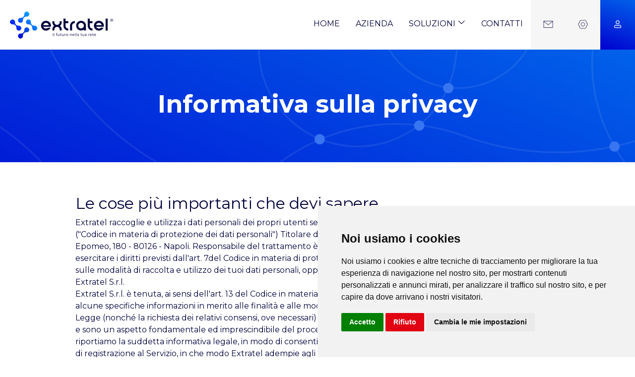

--- FILE ---
content_type: text/html; charset=UTF-8
request_url: https://www.extratel.it/informativa-sulla-privacy
body_size: 6668
content:
<!DOCTYPE html>
<html lang="it">
    <head>
        <meta charset="utf-8">
        <meta http-equiv="X-UA-Compatible" content="IE=edge">
        <meta name="viewport" content="width=device-width, initial-scale=1">
        <meta name="title" content="">
        <meta name="keywords" content="">
        <meta name="description" content="">
        <meta name="author" content="Extratel">

        <meta property="og:site_name" content="Extratel">
        <meta property="og:title" content="">
        <meta property="og:description" content="">
        <meta property="og:type" content="website">
        
        <link rel="shortcut icon" href="https://www.extratel.it/front/images/favicon.ico" type="image/x-icon">

        <meta name="theme-color" content="#FFFFFF">
        <meta name="msapplication-navbutton-color" content="#FFFFFF">
        <meta name="apple-mobile-web-app-capable" content="yes">
        <meta name="apple-mobile-web-app-status-bar-style" content="black-translucent">

        <title>Informativa sulla privacy - Extratel</title>

        <link href="https://www.extratel.it/front/css/bootstrap.min.css" rel="stylesheet">
        <link rel="preconnect" href="https://fonts.googleapis.com">
        <link rel="preconnect" href="https://fonts.gstatic.com" crossorigin>
        <link href="https://fonts.googleapis.com/css2?family=Montserrat:ital,wght@0,300;0,400;0,700;1,300;1,400;1,700&display=swap" rel="stylesheet">
        <link href="https://www.extratel.it/front/css/lineicons/lineicons.css" rel="stylesheet" />
        <link href="https://www.extratel.it/front/css/fontawesome/css/all.min.css" rel="stylesheet" />
            <link rel="stylesheet" href="https://www.extratel.it/front/plugins/scrollbars/jquery.scrollbar.css">
    <link rel="stylesheet" href="https://www.extratel.it/front/plugins/fancybox/fancybox.css">
    <script src="https://hcaptcha.com/1/api.js?" async defer></script>

        <link rel="stylesheet" href="https://www.extratel.it/front/css/style.css">

        <!-- Cookie Consent by https://www.FreePrivacyPolicy.com -->
    	<script type="text/javascript" src="https://www.extratel.it/js/cookie-consent.js" charset="UTF-8"></script>
    	<script type="text/javascript" charset="UTF-8">
    	document.addEventListener('DOMContentLoaded', function () {
            cookieconsent.run({"notice_banner_type":"simple","consent_type":"express","palette":"light","language":"it","page_load_consent_levels":["strictly-necessary"],"notice_banner_reject_button_hide":false,"preferences_center_close_button_hide":false,"page_refresh_confirmation_buttons":false,"website_privacy_policy_url":"https://www.extratel.it/cookie-policy","website_name":"Extratel"});
    	});
    	</script>
    	<style media="screen">
    	.cc-nb-reject {background-color:#E20312!important;}
    	.freeprivacypolicy-com---pc-dialog .cc-cp-foot-byline {opacity:0;}
        </style>
    	<noscript>Cookie Consent by <a href="https://www.freeprivacypolicy.com/" rel="nofollow noopener">Free Privacy Policy website</a></noscript>
    	<!-- End Cookie Consent -->

        <!-- Google tag (gtag.js) --> <script async src="https://www.googletagmanager.com/gtag/js?id=G-RZN3QWYRC6"></script> <script>   window.dataLayer = window.dataLayer || [];   function gtag(){dataLayer.push(arguments);}   gtag('js', new Date());   gtag('config', 'G-RZN3QWYRC6'); </script>
    </head>
<body>

<nav class="navbar navbar-expand-lg bg-white sticky-top p-0">
    <div class="container-fluid p-0">
        <a class="navbar-brand" href="https://www.extratel.it" title="Extratel - Home Page">
            <img src="https://www.extratel.it/front/images/logo-extratel.png" alt="Extratel" alt="Extratel - Informativa sulla privacy">
        </a>

        <div class="float-end text-end p-0 m-0">
            <a href="http://posta.extratel.it" title="MAIL" class="mobile-icon mobile-gray d-lg-none d-inline-block" target="_blank">
                <img src="https://www.extratel.it/front/images/icons/envelope-alt.png" alt="MAIL">
                <span>MAIL</span>
            </a>
            <a href="/assistenza" title="ASSISTENZA" class="mobile-icon mobile-gray d-lg-none d-inline-block">
                <img src="https://www.extratel.it/front/images/icons/Settings.png" alt="ASSISTENZA">
                <span>ASSISTENZA</span>
            </a>
            <a href="https://www.extratel.it/myextratel/login" title="MY EXTRATEL" class="mobile-icon mobile-blue d-lg-none d-inline-block">
                <img src="https://www.extratel.it/front/images/icons/User.png" alt="MY EXTRATEL">
                <span>MY EXTRATEL</span>
            </a>
            <button class="navbar-toggler collapsed" type="button" data-bs-toggle="offcanvas" data-bs-target="#navbarSupportedContent" aria-controls="navbarSupportedContent" aria-expanded="false" aria-label="Toggle navigation">
                <span class="icon-bar top-bar"></span>
                <span class="icon-bar middle-bar"></span>
                <span class="icon-bar bottom-bar"></span>
            </button>
        </div>
        
        <div class="offcanvas offcanvas-end" tabindex="-1" id="navbarSupportedContent" aria-labelledby="offcanvasNavbarLabel">
            <div class="offcanvas-header">
                <img src="https://www.extratel.it/front/images/logo-extratel.png" alt="Extratel" alt="Extratel - Informativa sulla privacy" class="mb-4">
                <button type="button" class="btn-close" data-bs-dismiss="offcanvas" aria-label="Close"></button>
            </div>
            <div class="offcanvas-body">
                <div class="d-block d-lg-none">
                    <ul class="list-unstyled mobile-nav-menu">
                                                                                    <li>
                                    <a href="https://www.extratel.it" target="_self">Home</a>
                                </li>
                                                                                                                <li>
                                    <a href="https://www.extratel.it/azienda" target="_self">Azienda</a>
                                </li>
                                                                                                                <li>
                                    <a href="https://www.extratel.it/soluzioni" onclick="$('ul', $(this).parent()).slideToggle();return false;">
                                        Soluzioni
                                        <i class="lni lni-chevron-down float-end"></i>
                                    </a>
                                    <ul class="list-unstyled">
                                                                                    <li><a href="https://www.extratel.it/telecomunicazioni" target="_self">Telecomunicazioni</a></li>
                                                                                    <li><a href="https://www.extratel.it/sim-dati" target="_self">SIM Dati</a></li>
                                                                                    <li><a href="https://www.extratel.it/centralino-telefonico" target="_self">Centralino telefonico</a></li>
                                                                                    <li><a href="https://www.extratel.it/wireless" target="_self">Wireless</a></li>
                                                                                    <li><a href="https://www.extratel.it/videosorveglianza" target="_self">Videosorveglianza</a></li>
                                                                                    <li><a href="https://www.extratel.it/networking" target="_self">Networking</a></li>
                                                                                    <li><a href="https://www.extratel.it/servizi-mail" target="_self">Servizi Mail</a></li>
                                                                                    <li><a href="https://www.extratel.it/cyber-security" target="_self">Cyber Security</a></li>
                                                                                    <li><a href="https://www.extratel.it/web-development" target="_self">Web Development</a></li>
                                                                            </ul>
                                </li>
                                                                                                                <li>
                                    <a href="https://www.extratel.it/contatti" target="_self">Contatti</a>
                                </li>
                                                                        </ul>
                </div>

                <ul class="navbar-nav ms-auto d-none d-lg-flex">
                                                                        <li class="nav-item">
                                <a class="nav-link nav-link-connect " href="https://www.extratel.it" target="_self">Home</a>
                            </li>
                                                                                                <li class="nav-item">
                                <a class="nav-link nav-link-connect " href="https://www.extratel.it/azienda" target="_self">Azienda</a>
                            </li>
                                                                                                <li class="nav-item dropdown">
                                <a class="nav-link nav-link-connect dropdown-toggle" href="https://www.extratel.it/soluzioni" role="button" data-bs-toggle="dropdown" aria-expanded="false">
                                    Soluzioni
                                    <i class="lni lni-chevron-down"></i>
                                </a>
                                <ul class="dropdown-menu dropdown-menu-end">
                                                                            <li><a class="dropdown-item" href="https://www.extratel.it/telecomunicazioni" target="_self">Telecomunicazioni</a></li>
                                                                            <li><a class="dropdown-item" href="https://www.extratel.it/sim-dati" target="_self">SIM Dati</a></li>
                                                                            <li><a class="dropdown-item" href="https://www.extratel.it/centralino-telefonico" target="_self">Centralino telefonico</a></li>
                                                                            <li><a class="dropdown-item" href="https://www.extratel.it/wireless" target="_self">Wireless</a></li>
                                                                            <li><a class="dropdown-item" href="https://www.extratel.it/videosorveglianza" target="_self">Videosorveglianza</a></li>
                                                                            <li><a class="dropdown-item" href="https://www.extratel.it/networking" target="_self">Networking</a></li>
                                                                            <li><a class="dropdown-item" href="https://www.extratel.it/servizi-mail" target="_self">Servizi Mail</a></li>
                                                                            <li><a class="dropdown-item" href="https://www.extratel.it/cyber-security" target="_self">Cyber Security</a></li>
                                                                            <li><a class="dropdown-item" href="https://www.extratel.it/web-development" target="_self">Web Development</a></li>
                                                                    </ul>
                            </li>
                                                                                                <li class="nav-item">
                                <a class="nav-link nav-link-connect " href="https://www.extratel.it/contatti" target="_self">Contatti</a>
                            </li>
                                                                
                    <li class="nav-item nav-gray nav-gray-first animAll d-lg-inline-block d-none">
                        <a class="nav-link" href="http://posta.extratel.it" title="MAIL" target="_blank">
                            <img src="https://www.extratel.it/front/images/icons/envelope-alt.png" class="nav-icon" alt="MAIL">    
                            <span>MAIL</span>
                        </a>
                    </li>
                    <li class="nav-item nav-gray nav-gray-last animAll d-lg-inline-block d-none">
                        <a class="nav-link" href="/assistenza" title="ASSISTENZA">
                            <img src="https://www.extratel.it/front/images/icons/Settings.png" class="nav-icon" alt="ASSISTENZA">
                            <span>ASSISTENZA</span>
                        </a>
                    </li>
                    <li class="nav-item nav-blue animAll d-lg-inline-block d-none">
                        <a class="nav-link" href="https://www.extratel.it/myextratel/login" title="MY EXTRATEL">
                            <img src="https://www.extratel.it/front/images/icons/User.png" class="nav-icon" alt="MY EXTRATEL">
                            <span>MY EXTRATEL</span>
                        </a>
                    </li>
                </ul>
            </div>
        </div>
    </div>
</nav>

                <div class="container-fluid page-title">
            <h1>Informativa sulla privacy</h1>
                    </div>
    
    <div class="container pb-2 pt-5 mt-3">
                    <h2>Le cose più importanti che devi sapere...</h2><p>Extratel raccoglie e utilizza i dati personali dei propri utenti secondo le norme dettate nel Decreto Legislativo n. 196/2003 ("Codice in materia di protezione dei dati personali") Titolare del trattamento è Extratel S.r.l., con sede legale in Via Epomeo, 180 - 80126 - Napoli. Responsabile del trattamento è Marco Argenzio, domiciliato presso Extratel S.r.l.. Per esercitare i diritti previsti dall'art. 7del Codice in materia di protezione dei dati personali, per avere ulteriori informazioni sulle modalità di raccolta e utilizzo dei tuoi dati personali, oppure per domande e suggerimenti, contatta direttamente Extratel S.r.l.<br>Extratel S.r.l. è tenuta, ai sensi dell'art. 13 del Codice in materia di protezione dei dati personali, a fornire ai propri utenti alcune specifiche informazioni in merito alle finalità e alle modalità di utilizzo dei dati personali. L'informativa richiesta dalla Legge (nonché la richiesta dei relativi consensi, ove necessari) sono forniti da Extratel nelle Condizioni Generali del Servizio e sono un aspetto fondamentale ed imprescindibile del processo di registrazione a qualunque servizio Extratel. Di seguito riportiamo la suddetta informativa legale, in modo di consentire a ciascun utente di sapere, anche senza iniziare il processo di registrazione al Servizio, in che modo Extratel adempie agli obblighi di carattere informativo prescritti dalla legge a garanzia dei propri utenti<br>Per informazioni o per scriverci utilizza i recapiti riportati alla pagina contatti.<br><br><h2>L'informativa completa...</h2>Informativa di Extratel ai sensi dell’art. 13 del D.Lgs. 196/03 <br><br>Gentile Cliente,<br>desideriamo informarLa che i Suoi dati personali - raccolti direttamente presso di Lei saranno utilizzati da parte di Extratel e comunicati ad altre società, nel pieno rispetto dei principi fondamentali, dettati: · dalla direttiva 95/46/CE del Parlamento Europeo relativa alla tutela delle presone fisiche con riguardo al trattamento dei dati personali e della circolazione dei dati; · dalla direttiva 97/66/CE per la tutela della privacy nelle telecomunicazioni; · dalla direttiva 97/07/CE e dal D. Lgs. 185/99 per la protezione dei consumatori nei contratti a distanza; · dalla direttiva 00/31/CE per il commercio elettronico; · del decreto legislativo n. 196 del 30 giugno 2003 “Codice in materia di protezione dei dati personali”; · del Decreto Legislativo 70/2003 in tema di commercio elettronico. <br><br><b>OPERAZIONI DI TRATTAMENTO DEI DATI PERSONALI E RELATIVI SCOPI </b><br>Di seguito, Le riepiloghiamo tutte le operazioni da noi svolte che implicano raccolta, conservazione od elaborazione dei Suoi dati personali, e gli scopi che perseguiamo con ciascuna di esse. a. raccolta e conservazione dei Suoi dati personali al fine della fornitura del servizio Extratel e per fornire all'Autorità Giudiziaria le informazioni richieste; b. elaborazione dei dati personali da Lei forniti e di quelli desunti dalle Sue navigazioni in rete, in base al processo meglio chiarito nelle condizioni generali di servizio, allo scopo di definire il Suo profilo commerciale; c. utilizzo del Suo profilo commerciale da parte di Extratel per finalità di marketing e promozionali proprie di Extratel; d. raccolta, conservazione ed elaborazione dei Suoi dati personali per scopi amministrativo - contabili, compresa l'eventuale trasmissione per posta elettronica di fatture commerciali; e. utilizzo del Suo profilo commerciale da parte di Extratel S.r.l. per finalità di marketing e promozionali di terzi; <br><br><b>MODALITA' DEL TRATTAMENTO </b><br>Il trattamento potrà avvenire con modalità totalmente automatizzate mediante un processo che consente di rilevare le attitudini commerciali del cliente manifestate attraverso i comportamenti in rete. Extratel può adottare sistemi di tracciamento della nvagiazione in rete per poter offrire servizi sempre più personalizzati alle esigenze di massa.Extratel assicura e garantisce che il i dati raccolti non comprenderà siti nei quali siano trattati in maniera diretta o indiretta argomenti riguardanti dati sensibili ai sensi degli articoli 4 lett. D e 26 del D. Lgs. 196/03. Pertanto verrà escluso a priori ogni trattamento che possa riguardare direttamente o indirettamente dati sensibili. <br><br><b>LIBERTA' DI RILASCIARE IL CONSENSO E CONSEGUENZE DI UN RIFIUTO </b><br>Il conferimento del consenso al trattamento dei dati personali forniti per gli scopi di cui ai punti (a), (b), (c), (d) è necessario. In caso di rifiuto alla prestazione del consenso non ci sarà possibile erogarLe i servizi Extratel. Invece, in caso di rifiuto del consenso per lo scopo (e) ed (f), non vi sarà alcuna conseguenza. <br><br><b>TITOLARE E RESPONSABILE DEL TRATTAMENTO </b><br>Titolare del trattamento è Extratel S.r.l., con sede legale in Napoli, Via Epomeo, 180 - 80126. Le eventuali istanze ai sensi dell’art. 7 del D. Lgs. 196/03 dovranno essere indirizzate a Extratel S.r.l.- Direzione Generale ufficio Tutela dati personali all'indirizo indicato i precedenza.. Il Responsabile Unico ai sensi dell’art.29 del D.Lgs. 196/03 è l'amministratore PRO-TEMPORE domiciliato presso la sede legale Extratel. <br><br><b>DIRITTI DELL'INTERESSATO </b><br>Art. 7 D.Lgs 196/03 (Diritti dell’interessato)</p><ol><li>In relazione al trattamento di dati personali l’interessato ha diritto di ottenere conferma dell’esistenza o meno di dati personali che lo riguardano anche se non ancora registrati e la loro comunicazione in forma intelligibile.</li><li>L’interessato ha diritto di ottenere indicazione in relazione a: · origine dei dati; · finalità del trattamento; · logica del trattamento; · estremi identificativi del Titolare e dei Responsabili; · dei soggetti ai quali i dati possono essere comunicati.</li><li>L’interessato ha inoltre diritto di ottenere:<ul><li>l’aggiornamento, la rettificazione o l’integrazione dei dati raccolti;</li><li>la cancellazione, la trasformazione in forma anonima o il blocco dei dati trattati in violazione della legge compresi quelli di cui non è necessaria la conservazione in relazione agli scopi per i quali i dati sono stati raccolti o successivamente trattati;</li><li>l’attestazione che le operazioni di cui ai precedenti punti sono state portate a conoscenza a coloro ai quali tali dati sono stati comunicati o diffusi, eccettuato il caso in cui tale adempimento si rivela impossibile o comporta un impiego di mezzi manifestamente sproporzionato rispetto al diritto tutelato.</li></ul></li><li>L’interessato ha inoltre diritto di opporsi, in tutto o in parte:<ul><li>per motivi legittimi al trattamento dei dati personali che lo riguardano ancorché pertinenti allo scopo della raccolta;</li><li>al trattamento dei dati personali che lo riguardano a fini di invio di materiale pubblicitario</li></ul></li></ol>
            
        
                                                    </div>

    <div class="pre-footer pre-footer-3"></div>

<div class="container-fluid footer">
    <div class="container">
        <div class="row">
            <div class="col-lg-3 col-sm-4">
                <img src="https://www.extratel.it/front/images/logo-extratel-white.png" alt="Extratel" class="img-fluid">
                                    <div class="footer-text"><p><b>Extratel s.r.l.<br></b>Via dell'Epomeo, 180<br>80126 - Napoli<br><br>P.Iva: 04838381210<br>CCIA NA717335<br>R.O.C. 17493<br>EXTRATEL-REG<br>Aut. Min. del 02/01/2023</p></div>
                            </div>
            <div class="col-lg-3 col-sm-4">
                                    <ul class="footer-links">
                                                    <li>
                                <a href="https://www.extratel.it" target="_self">Home</a>
                            </li>
                                                    <li>
                                <a href="https://www.extratel.it/azienda" target="_self">Azienda</a>
                            </li>
                                                    <li>
                                <a href="https://www.extratel.it/soluzioni" target="_self">Soluzioni</a>
                            </li>
                                                    <li>
                                <a href="https://www.extratel.it/contatti" target="_self">Contatti</a>
                            </li>
                                            </ul>
                            </div>
            <div class="col-lg-3 col-sm-4">
                                    <ul class="footer-links">
                                                    <li>
                                <a href="http://posta.extratel.it" target="_self">Mail</a>
                            </li>
                                                    <li>
                                <a href="https://www.extratel.it/assistenza" target="_self">Assistenza</a>
                            </li>
                                                    <li>
                                <a href="https://www.extratel.it/myextratel/login" target="_self">My Extratel</a>
                            </li>
                                                    <li>
                                <a href="https://www.extratel.it/informativa-sulla-privacy" target="_self">Privacy Policy</a>
                            </li>
                                            </ul>
                            </div>
            <div class="col-lg-3 col-sm-6">
                                    <h5 class="footer-title">
                        Richiedi informazioni
                    </h5>
                    <div class="d-grid">
                        <a href="https://www.extratel.it/track/[base64]" class="btn btn-outline-light rounded-0 btn-block">
                            CONTATTACI
                        </a>
                    </div>
                            </div>
        </div>

                    <div class="footer-social">
                Seguici Su 
                                    <a href="https://www.extratel.it/track/[base64]" title="Linked In" target="_blank">
                        <i class="fab fa-linkedin"></i>
                    </a>
                            </div>
        
                    <div class="footer-disclaimer text-center">
                <p>Copyright© 2004 - Extratel S.r.l. Tutti i diritti riservati. Extratel S.r.l. non è collegata ai siti recensiti e non è responsabile del loro contenuto.</p>
            </div>
            </div>
</div>

<script src="https://www.extratel.it/front/js/jquery-3.6.3.min.js"></script>
<script src="https://www.extratel.it/front/js/bootstrap.bundle.min.js"></script>

                

    <script>
    $('.nav-link-connect[href=""]').addClass('active');
    </script>

    <script src="https://www.extratel.it/front/plugins/scrollbars/jquery.scrollbar.min.js"></script>
    <script src="https://www.extratel.it/front/plugins/fancybox/fancybox.umd.js"></script>
    <script>
    if($('.to_scrollbar').length){
        $('.to_scrollbar').scrollbar();
    }

    function setModuleFields(form_id, tc){
        var form = $(form_id);
        
        $('div[data-for]', form).each(function(){
            if($(this).attr('data-for')=='all' || $(this).attr('data-for')==tc){
                $('input,select,textarea', $(this)).prop('required', true);
                $(this).removeClass('d-none');
            }else{
                $('input,select,textarea', $(this)).prop('required', false);
                $(this).addClass('d-none');
            }
        });
    }
    </script>
</body>
</html>


--- FILE ---
content_type: text/css
request_url: https://www.extratel.it/front/css/style.css
body_size: 4196
content:
:root {
    --main-dark-color: #00003C;
    --main-midd-color: #0261e9;
    --main-ligg-color: #DFE8FA;
}

body { color:var(--main-dark-color);font-family: 'Montserrat', sans-serif;overflow-x: hidden; }

.container { width:1000px; }

.navbar-brand img { margin-left:50px; }
#navbarSupportedContent { font-family: 'Montserrat', sans-serif;font-weight:400;text-transform: uppercase;color:var(--main-dark-color);font-size:16px; }
.offcanvas-body .nav-item { height: 100px; }
.offcanvas-body .nav-link { line-height:80px;padding-left:16px!important;padding-right:16px!important;color:var(--main-dark-color); }
.nav-gray { background:#F6F6F6;font-weight:700; }
.nav-gray:hover { background:#EEE!important; }
.nav-gray-first { margin-left:16px!important;padding-left:16px!important; }
.nav-gray-last { padding-right:16px!important; }
.nav-blue { background: rgb(1,1,207);background: linear-gradient(18deg, rgba(1,1,207,1) 0%, rgba(1,96,234,1) 100%);font-weight:700; }
.nav-blue:hover { -webkit-box-shadow: 0 0 20px 0 rgba(2,27,233,0.5);box-shadow: 0 0 20px 0 rgba(2,27,233,0.5); }
.nav-blue .nav-link { color:#FFF; }
.dropdown-toggle::after { display: none; }
.offcanvas-body  .nav-link.active::after { display:block;text-align:center;content: '•';margin-top:-67px;font-size:45px;color:var(--main-midd-color); }
.nav-item.dropdown .nav-link.active::after { border-top: none; }
.dropdown-menu { margin-top:-7px!important;border:none;-webkit-box-shadow: 0 20px 20px 0 rgba(0,0,0,0.1);box-shadow: 0 20px 20px 0 rgba(0,0,0,0.1); }
.dropdown-item {font-size:13px;}
.dropdown-item:focus { color:#FFFFFF!important; }
.dropdown-item:hover { color:var(--main-midd-color); }
.dropdown-item.active, .dropdown-item:active { background-color:var(--main-midd-color); }
.nav-icon { width:22px;height:auto;margin-right:8px; }
.mobile-icon { height:75px;padding-left:10px;padding-right:10px;margin:0;margin-right:-5px;line-height:75px;font-size:16px; }
.mobile-icon img { height:30px;width:auto; }
.mobile-gray { text-decoration:none;background:#F6F6F6;color: var(--main-dark-color); }
.mobile-gray:hover { text-decoration:none;color: var(--main-dark-color); }
.mobile-blue { text-decoration:none;background: rgb(1,1,207);color:#FFFFFF; }
.mobile-blue:hover { text-decoration:none;color:#FFFFFF; }
.navbar-toggler { float:right;border:none;padding-left:20px;padding-top:20px; }
.navbar-toggler:focus { box-shadow:none; }
.navbar-toggler span { display: block;background-color: var(--main-midd-color);height: 3px;width: 25px;margin-top: 5px;margin-bottom: 5px;position: relative;left: 0;opacity: 1;transition: all 0.35s ease-out;transform-origin: center left; }
.navbar-toggler span:nth-child(1) { transform: translate(0%, 0%) rotate(0deg); }
.navbar-toggler span:nth-child(2) { opacity: 1; }
.navbar-toggler span:nth-child(3) { transform: translate(0%, 0%) rotate(0deg); }
.navbar-toggler span:nth-child(1) { margin-top: 0.3em; }
.navbar-toggler:not(.collapsed) span:nth-child(1) { transform: translate(15%, -33%) rotate(45deg); }
.navbar-toggler:not(.collapsed) span:nth-child(2) { opacity: 0; }
.navbar-toggler:not(.collapsed) span:nth-child(3) { transform: translate(15%, 33%) rotate(-45deg); }
.nav-item.dropdown .nav-link.active::after { margin-right:30px; }

.mobile-nav-menu a { display:block;text-decoration:none;color:var(--main-dark-color); }
.mobile-nav-menu li { padding:10px 2px;border-bottom: 1px solid #EEE; }
.mobile-nav-menu>li:last-child { border-bottom:none; }
.mobile-nav-menu li ul { display:none;background:#EEE;padding-left:10px;margin-top:20px;margin-bottom:20px;-webkit-border-radius: 10px;border-radius: 10px; }
.mobile-nav-menu li ul li { border-bottom: 1px solid #DDD; }
.mobile-nav-menu li ul>li:last-child { border-bottom:none; }

.bg-home { background:url('../images/background_home.gif') center bottom 190px no-repeat;background-size:cover;--bs-gutter-x:0; }
.slide-home-item { height:748px; }
.slide-item-left { padding-left:110px;color:var(--main-dark-color); }
.slide-item-left h1, .home-services h1 { font-weight:700;font-size: 40pt; }
.home-services h1 { margin-bottom:44px; }
.slide-item-left h1 span, .separator { display:block;margin-top:25px;margin-bottom:25px;width:81px;height:3px;background: rgb(1,1,207);background: linear-gradient(11deg, rgba(1,1,207,1) 0%, rgba(1,175,255,1) 100%); }
.separator { margin:50px auto; }
.separator-left { margin: 50px 0!important; }
.slide-item-left h3, .home-services h3 { font-weight:400;font-size: 18pt; }
.slide-item-left h3 { margin-bottom:47px; }
.home-services h3 { margin-bottom:90px; }
.slide-item-right { background-position: left top; background-repeat: no-repeat;background-size:auto 100%; }
.home-services { margin-top:125px;color:var(--main-dark-color); }
.carousel-indicators { margin:0;top:50%;left:20px;bottom:auto;right:auto;flex-direction: column;text-align:left; }
.carousel-indicators [data-bs-target] { width:10px;height:10px;background:var(--main-dark-color);border:none;-webkit-border-radius: 5px;border-radius: 5px;margin-bottom:20px; }

.btn-more { color:#FFFFFF;text-decoration:none;display:inline-block;padding-left:39px;padding-right:59px;line-height:43px;background: rgb(1,1,207);background: linear-gradient(11deg, rgba(1,1,207,1) 0%, rgba(1,159,250,1) 90%);-webkit-box-shadow: 5px 10px 20px 0 rgba(0,0,207,0.2);box-shadow: 5px 10px 20px 0 rgba(0,0,207,0.2); }
.btn-more span::after { content:'→';font-size:30px;position:absolute;margin-top:-4px;margin-left:22px;-webkit-transition: all .3s ease-in-out;-moz-transition: all .3s ease-in-out;-o-transition: all .3s ease-in-out;transition: all .3s ease-in-out; }
.btn-more:hover {-webkit-box-shadow: 5px 10px 20px 0 rgba(0,0,207,0.4);box-shadow: 5px 10px 20px 0 rgba(0,0,207,0.4);}
.btn-more:hover span::after { content:'→';position:absolute;margin-left:32px;-webkit-transition: all .3s ease-in-out;-moz-transition: all .3s ease-in-out;-o-transition: all .3s ease-in-out;transition: all .3s ease-in-out; }

.services { padding-bottom:100px; }
.service { color:var(--main-dark-color);border:none;padding:29px 20px;-webkit-border-radius: 20px;border-radius: 20px;-webkit-box-shadow: 0 30px 50px 0 rgba(0,0,0,0.05);box-shadow: 0 30px 50px 0 rgba(0,0,0,0.05); }
.service:hover { -webkit-box-shadow: 0 10px 30px 0 rgba(1,14,211,0.2);box-shadow: 0 10px 30px 0 rgba(1,14,211,0.2);cursor:pointer; }
.service img { display:block;height:55px;object-fit:contain;width:fit-content;left:0;margin-bottom:15px;}
.service h4 { font-weight:700;font-size:18px;margin-bottom:15px; }
.service p { font-weight:400;font-size:15px; }

.service-large-container { margin-top:100px;margin-bottom:220px; }
.service-large:nth-child(even) { padding-left:70px;margin-top:80px; }
.service-large:nth-child(odd) { padding-right:70px;margin-bottom:80px; }
.service-large img { margin-bottom:38px;-webkit-border-radius: 20px;border-radius: 20px;-webkit-box-shadow: 0 0 30px 0 rgba(0,0,0,0.2);box-shadow: 0 0 30px 0 rgba(0,0,0,0.2); }
.service-large img:hover { filter: blur(2px); }
.service-large h3 { font-weight:700;font-size:30pt;color:var(--main-dark-color);margin:0 0 30px 0;padding:0; }
.service-large p { font-weight:300;font-size:16pt;color:var(--main-dark-color); }
.btn-generic { text-decoration:none;display:inline-block;line-height:30px;font-weight:700;font-size:11pt;letter-spacing:1px;padding-left:20px;padding-right:20px;color:#FFFFFF;background: rgb(1,1,207);background: linear-gradient(27deg, rgba(1,1,207,1) 0%, rgba(0,95,233,1) 90%);-webkit-border-radius: 5px;border-radius: 5px; }
.btn-generic:hover { -webkit-box-shadow: 0 0 10px 0 rgba(0,95,233,0.5);box-shadow: 0 0 10px 0 rgba(0,95,233,0.5);filter: blur(0.5px); }
.btn-generic:disabled, .btn-generic[disabled] { opacity: 0.5; }

.book-container { background:url('../images/bg-book.jpg') center center no-repeat;background-size: cover;cursor:pointer;margin-bottom: 400px; }
.book-text { padding-top:150px;padding-bottom:150px; }
.book-text h1 { font-weight: 700;font-size:34pt;color:#FFFFFF; }
.book-text h1 span { display:block;width:103px;height:3px;background:#FFFFFF;margin-top:30px;margin-bottom:65px; }
.book-text p { font-weight:300;font-size:15pt;color:#FFFFFF; }
.book-image { position:absolute;margin-top:90px; }

.brands { margin-bottom:280px; }
.brands h5 { font-weight:700;font-size:40pt;color:var(--main-dark-color);margin-bottom:85px; }
.brands img { opacity: 0.33;filter: grayscale(1);-webkit-transition: all .2s ease-in-out;-moz-transition: all .2s ease-in-out;-o-transition: all .2s ease-in-out;transition: all .2s ease-in-out; }
.brands img:hover { opacity: 1;filter: grayscale(0); }
.owl-carousel .owl-stage { display: flex; align-items: center; }
.owl-item.active.center img { opacity: 1;filter: grayscale(0); }
.owl-prev { width: 15px;height: 100px;position: absolute;top: 10%;margin-left: -25px!important;display: block !important;border:0px solid black; }
.owl-next { width: 15px;height: 100px;position: absolute;top: 10%;right: -30px!important;display: block !important;border:0px solid black; }
.owl-prev i, .owl-next i { transform : scale(1,6); color: #ccc; }

.footer { padding-top:85px;padding-bottom:35px;background: rgb(0,70,214);background: linear-gradient(12deg, rgba(0,70,214,1) 33%, rgba(1,111,230,1) 100%); }
.footer-text { border-right:1px solid var(--main-ligg-color);margin-top:45px;color:#FFFFFF;font-size:11pt;font-weight:300; }
.footer-text strong, .footer-text b { font-weight:700;font-size:13pt; }
.footer-links { margin-top:100px;list-style-type: none;padding:0;font-size:11pt;font-weight:700; }
.footer-links:first-child { margin-left:80px; }
.footer-links > li { margin-bottom:20px; }
.footer-links > li:last-child { margin-bottom:0; }
.footer-links li a { -webkit-transition: all .3s ease-in-out;-moz-transition: all .3s ease-in-out;-o-transition: all .3s ease-in-out;transition: all .3s ease-in-out;color:#FFFFFF;text-decoration: none; }
.footer-links li a:hover { -webkit-transition: all .3s ease-in-out;-moz-transition: all .3s ease-in-out;-o-transition: all .3s ease-in-out;transition: all .3s ease-in-out;text-shadow: 0 0 10px #FFFFFF; }
.footer-title { text-align:right;font-weight:700;color:#FFF;font-size:14pt;margin-top:40px;margin-bottom:35px; }
.footer-social { margin-top:-40px;text-align:right;color:var(--main-ligg-color);font-weight:300;font-size:11pt; }
.footer-social a { color:#FFFFFF;font-size:13pt;text-decoration: none; }
.footer-social a:hover { -webkit-transition: all .3s ease-in-out;-moz-transition: all .3s ease-in-out;-o-transition: all .3s ease-in-out;transition: all .3s ease-in-out;text-shadow: 0 0 10px #FFFFFF; }
.footer-disclaimer { margin-top:100px;font-weight:300;font-size:10pt;color:var(--main-ligg-color);opacity:0.5; }

.page-sphere-content { height:668px;margin-top:80px; }
.page-sphere-content h1 { font-weight: 700;font-size: 30pt;color:var(--main-dark-color); }
.page-sphere-content h3 { font-weight: 400;font-size: 20pt;color:var(--main-dark-color); }
.page-sphere-content .content { font-weight: 300;font-size: 16pt;color:var(--main-dark-color); }
.sphere-image img { max-height:500px; }
.page-title { text-align:center;padding-top:100px;padding-bottom:100px;background:url('../images/bg-book.jpg') center center no-repeat;background-size: cover; }
.page-title h1 { font-weight:700;font-size:40pt;color:#FFFFFF; }
.page-title h3 { font-weight:400;font-size:20pt;color:var(--main-ligg-color); }
.card { border:none;-webkit-box-shadow: 3px 3px 15px 0 rgba(0,0,0,0.15);box-shadow: 3px 3px 15px 0 rgba(0,0,0,0.15); }
.card-title { color:var(--main-dark-color);font-size:13pt;font-weight:700; }
.card-text a { font-size:10pt;font-weight:700;color:var(--main-midd-color); }
.page-brand { max-height:100px;margin-bottom:30px; }

.pre-footer { height:600px;background-position: center top; background-repeat: no-repeat;background-size: cover;margin:0;padding:0; }
.pre-footer-1 { background-image: url('../images/bg-1.gif'); }
.pre-footer-2 { background-image: url('../images/bg-2.gif'); }
.pre-footer-3 { background-image: url('../images/bg-3.gif'); }

.container-for-map { padding-left:0!important; }
#map { min-height:350px; }

.contact-form { margin-bottom:200px;padding-top:85px;padding-left:80px; }
.contact-form .form-control { margin-bottom:16px;height:43px;line-height:43px;font-weight:400;font-size: 13pt;color:var(--main-dark-color);border-color:#E0E0E0; }
.contact-form textarea.form-control { height:150px; }

.font-300 { font-weight: 300!important; }
.img-fluid.rounded.shadow { margin-bottom: 30px; }

.project { padding-top:110px;padding-bottom:280px; }
.project .ratio { margin-top:40px;background-position: center;background-size: cover;background-repeat: no-repeat; }
.project .separator { margin: 10px 0 45px 0!important; }
.project-specs { margin-top: 50px;margin-bottom: 100px;font-weight: 700;color:var(--main-dark-color);line-height: 40px; }

#my_extratel ::placeholder { color: #EEE; opacity: 1; }
#my_extratel  :-ms-input-placeholder { color: #EEE; }
#my_extratel ::-ms-input-placeholder { color: #EEE; }
.btn-myextratel-nav { border:none;background:none;display: block;width:100%;padding:7px 20px 7px 40px;text-align: left;font-size: 16px;font-weight: 400;color:var(--main-dark-color); }
.btn-myextratel-nav:hover { color:var(--main-midd-color); }
.btn-myextratel-nav.active { background:#FFF;font-weight: 700;color:var(--main-midd-color);font-size:15px; }
.bg-light-my { background: #F2F2F2; }
.myextratel-boxban img { max-height:70px;margin-bottom:20px; }
.myextratel-boxban { margin-top:40px; }
.myextratel-boxban h4 { font-weight:700; }
.myextratel-boxban p { font-weight:300; }
.myextratel-boxban a { text-decoration: none;color:var(--main-midd-color); }
.my-panel { color:var(--main-dark-color); }
.my-panel .card-header.bg-primary { background-color:#3775F1;color:#FFF; }
.my-panel .card { -webkit-border-radius: 15px;border-radius: 15px;overflow: hidden; }
.my-panel .btn-primary { background-color:#3775F1;color:#FFF;border-color:#3775F1; }
.myextratel-multibox .card:hover { cursor:pointer;background:#FFF!important;-webkit-box-shadow: 0 10px 30px 0 rgba(1,14,211,0.2)!important;box-shadow: 0 10px 30px 0 rgba(1,14,211,0.2)!important; }

.clickable { cursor:pointer!important; }
.container-logout { margin-top:-60px;text-align:center; }
.container-logout a { color:#FFF;text-decoration: none; }
.container-logout a:hover { color:#FFF;text-decoration: underline; }
.text-small { font-size:13px; }
.card-hoverable:hover { border-color:var(--main-midd-color)!important; }

/* Animate all */
.animAll {-webkit-transition: all .3s ease-in-out;-moz-transition: all .3s ease-in-out;-o-transition: all .3s ease-in-out;transition: all .3s ease-in-out;}

@media (max-width: 1399.98px) {
    .navbar-brand img { margin-left:20px; }
    .nav-item span {display:none;}
    .nav-gray-first { margin-left:0!important;padding-left:8px!important; }
    .nav-gray-last { padding-left:8px!important;padding-right:0!important; }
    .nav-blue { padding-left:8px!important; }
    .slide-home-item { height:600px; }
    .slide-item-left { padding-left:50px; }
    .slide-item-left h1, .home-services h1 { font-size: 37pt;margin-bottom:20px; }
    .slide-item-left h3, .home-services h3 { font-size: 18pt; }
    .carousel-indicators { left:10px; }
    .book-container { margin-bottom: 300px; }
    .book-text { padding-top:100px;padding-bottom:100px; }
    .book-image { width: 480px; }
    .page-title { padding-top:80px;padding-bottom:80px; }
    .page-title h1 { font-size:37pt; }
    .page-title h3 { font-size:17pt; }
    .page-sphere-content { height:600px;margin-top:70px; }
}

@media (max-width: 1199.98px) {
    #navbarSupportedContent { font-size:12px!important; }
    .nav-link { padding-left:10px!important;padding-right:10px!important; }
    .slide-home-item { height:400px; }
    .slide-item-left { padding-left:20px; }
    .slide-item-left h1, .home-services h1 { font-size: 35pt;margin-bottom:20px; }
    .slide-item-left h3, .home-services h3 { font-size: 16pt; }
    .carousel-indicators { flex-direction:row;top:auto;bottom:0;left:50%; }
    .service-large:nth-child(even) { padding-left:35px;margin-top:60px; }
    .service-large:nth-child(odd) { padding-right:35px;margin-bottom:60px; }
    .service-large h3 { font-size:20pt;margin-bottom:20px; }
    .service-large p { font-size:14pt; }
    .book-container { margin-bottom: 250px; }
    .book-text { padding-top:80px;padding-bottom:80px; }
    .book-text h1 { font-size:28pt; }
    .book-text p { font-size:14pt; }
    .book-image { width:430px;margin-top:25px; }
    .page-title { padding-top:75px;padding-bottom:75px; }
    .page-title h1 { font-size:35pt; }
    .page-title h3 { font-size:15pt; }
    .page-sphere-content { height:400px;margin-top:30px; }
}

@media (max-width: 991.98px) {
    .navbar-brand img { margin-left:10px;margin-top:10px; }
    .navbar>.container, .navbar>.container-fluid, .navbar>.container-lg, .navbar>.container-md, .navbar>.container-sm, .navbar>.container-xl, .navbar>.container-xxl { align-items: start; }
    .navbar-nav { background:#F6F6F6;padding-top:30px;padding-bottom:30px;border-bottom:1px solid #BBB; }
    .nav-link { line-height:20px }
    .nav-item { height: 35px; }
    .mobile-icon img { width:20px;height:auto; }
    .slide-item-left h1, .home-services h1 { font-size: 30pt; }
    .slide-item-left h3, .home-services h3 { font-size: 13pt; }
    .container { width:100%; }
    .book-container { margin-bottom: 200px; }
    .book-text { padding-top:40px;padding-bottom:40px; }
    .book-text h1 { font-size:20pt; }
    .book-text h1 span { margin-bottom:30px; }
    .book-text p { font-size:12pt; }
    .book-image { width:350px;margin-top:-25px; }
    .footer-title { text-align:left!important; }
    .footer-links:first-child { margin-left:40px; }
    .page-title { padding-top:70px;padding-bottom:70px; }
    .page-title h1 { font-size:33pt; }
    .page-title h3 { font-size:13pt; }
    .container-for-map { padding-right:0!important; overflow-x: hidden; }
    .contact-form { padding-right:80px;overflow-x: hidden; }
}

@media (max-width: 800px) {
    .no-more-tables table, 
    .no-more-tables thead, 
    .no-more-tables tbody, 
    .no-more-tables th, 
    .no-more-tables td, 
    .no-more-tables tr { 
        display: block; 
    }
    .no-more-tables thead tr { position: absolute;top: -9999px;left: -9999px; }
    .no-more-tables tr { border: 1px solid #ccc; }
    .no-more-tables td { border: none;border-bottom: 1px solid #eee;position: relative;padding-left: 50%;white-space: normal;text-align:left; }
    .no-more-tables td:before { position: absolute;top: 6px;left: 6px;width: 45%;padding-right: 10px;white-space: nowrap;text-align:left;font-weight: bold; }
    .no-more-tables td:before { content: attr(data-title); }
}

@media (max-width: 767.98px) {
    .mobile-icon { font-size:11px; }
    .slide-item-left h1, .home-services h1 { font-size: 25pt; }
    .slide-item-left h3, .home-services h3 { font-size: 12pt; }
    .service-large:nth-child(even), .service-large:nth-child(odd) { padding-right: calc(var(--bs-gutter-x) * .5);padding-left: calc(var(--bs-gutter-x) * .5);margin-bottom:60px;margin-top:0; }
    .book-container { margin-bottom: 100px; }
    .book-image { position: relative;display:block;margin-left:auto;margin-right:auto;margin-top:-200px; }
    .book-text h1 { margin-top:-50px;text-align:center; }
    .book-text h1 span { margin-left:auto;margin-right:auto; }
    .book-text p { text-align:center; }
    .footer-links:first-child { margin-left:20px; }
    .page-title { padding-top:65px;padding-bottom:65px; }
    .page-title h1 { font-size:30pt; }
    .page-title h3 { font-size:11pt; }
    .contact-form { padding-right:40px;padding-left: 40px; }
}

@media (max-width: 575.98px) {
    .navbar-brand img { max-width:160px; }
    .mobile-icon span { display:none; }
    .mobile-icon img { max-width:30px;height:auto; }
    .slide-item-right { background-position: top left 20px; }
    .slide-item-left { text-align:center;margin-top:-80%;background:rgba(255,255,255,0.4);width:80%;margin-left:auto;margin-right:auto;padding:30px;-webkit-border-radius: 30px 30px 30px 30px;border-radius: 30px 30px 30px 30px; }
    .slide-item-left h1 span { display:none; }
    .home-services h1 { margin-bottom:10px; }
    .home-services h3 { margin-bottom:20px; }
    .book-image { max-width:100%; }
    .footer img { display:block;margin-left:auto!important;margin-right:auto!important; }
    .footer-text { border:none;border-bottom:1px solid var(--main-midd-color);text-align:center;margin-bottom:30px; }
    .footer-links { margin-top:0; }
    .footer-links:first-child { margin-left:0; }
    .footer-title { text-align:center!important; }
    .footer-social { margin-top:20px; }
    .page-title { padding-top:60px;padding-bottom:60px; }
}